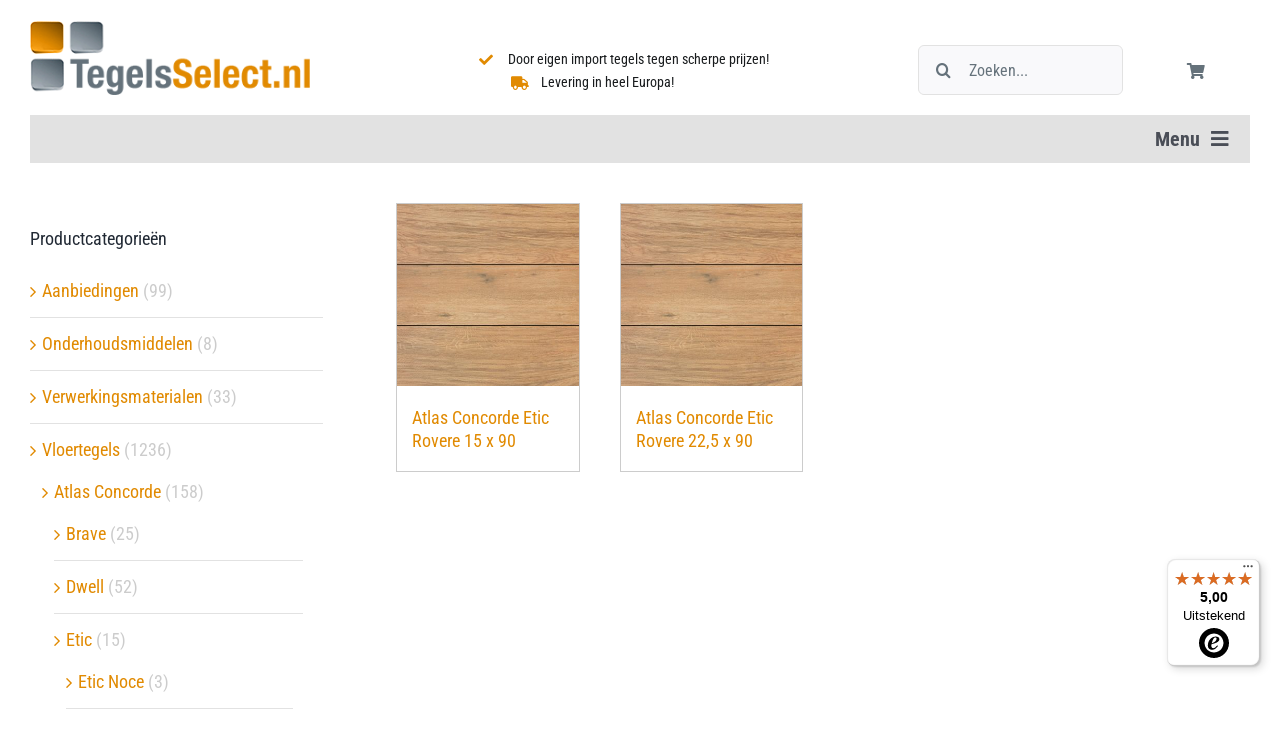

--- FILE ---
content_type: application/javascript; charset=utf-8
request_url: https://www.tegelsselect.nl/wp-content/cache/min/2/js/X03545AA67B6D3149D7BF4515958DC3B5.js?ver=1766937906
body_size: 1280
content:
((e,t)=>{const a={shopInfo:{tsId:"X03545AA67B6D3149D7BF4515958DC3B5",name:"tegelsselect.nl",url:"www.tegelsselect.nl",language:"nl",targetMarket:"NLD",ratingVariant:"WIDGET",eTrustedIds:{accountId:"acc-be2d3838-f866-4f31-a4e4-c17f3c434304",channelId:"chl-f70fc6b0-8a02-4e8a-95c3-370cbbdb39ce"},buyerProtection:{certificateType:"CLASSIC",certificateState:"INTEGRATION",mainProtectionCurrency:"EUR",maxProtectionDuration:30,plusProtectionAmount:2e4,basicProtectionAmount:100,classicProtectionAmount:100},reviewSystem:{rating:{averageRating:5,averageRatingCount:1,overallRatingCount:2,distribution:{oneStar:0,twoStars:0,threeStars:0,fourStars:0,fiveStars:1}},reviews:[{buyerFirstName:"Cor",buyerlastName:"S.",average:5,buyerStatement:null,rawChangeDate:"2025-04-01T15:30:09.000Z",changeDate:"1-4-2025"},{buyerFirstName:"Suzanne",buyerlastName:"H.",average:5,buyerStatement:"Ik ben zeer tevreden met mijn aankoop bij TegelsSelect! Voor mijn woonkamer en keuken heb ik 45m2 vloertegels besteld. De website was overzichtelijk en makkelijk te gebruiken, en de levering was snel en op tijd. De tegels zijn van uitstekende kwaliteit en zien er prachtig uit. Ze hebben mijn kamers echt een nieuwe uitstraling gegeven. Ik kan TegelsSelect van harte aanbevelen aan iedereen die op zoek is naar mooie en duurzame vloertegels!",rawChangeDate:"2024-06-13T09:35:22.000Z",changeDate:"13-6-2024"}]},features:["SHOP_CONSUMER_MEMBERSHIP","GUARANTEE_RECOG_CLASSIC_INTEGRATION","MARS_REVIEWS","MARS_EVENTS","DISABLE_REVIEWREQUEST_SENDING","MARS_QUESTIONNAIRE","MARS_PUBLIC_QUESTIONNAIRE","REVIEWS_AUTO_COLLECTION"],consentManagementType:"OFF",urls:{profileUrl:"https://www.trstd.com/nl-nl/reviews/tegelsselect-nl",profileUrlLegalSection:"https://www.trstd.com/nl-nl/reviews/tegelsselect-nl#legal-info",reviewLegalUrl:"https://help.etrusted.com/hc/nl/articles/23970864566162"},contractStartDate:"2024-05-07 00:00:00",shopkeeper:{name:"WoonSelect B.V.",street:"Edisonlaan 24",country:"NL",city:"Weert",zip:"6003DB"},displayVariant:"reviews-only",variant:"reviews-only",twoLetterCountryCode:"NL"},"process.env":{STAGE:"prod"},externalConfig:{trustbadgeScriptUrl:"https://widgets.trustedshops.com/assets/trustbadge.js",cdnDomain:"widgets.trustedshops.com"},elementIdSuffix:"-98e3dadd90eb493088abdc5597a70810",buildTimestamp:"2025-08-05T05:26:24.273Z",buildStage:"prod"},r=a=>{const{trustbadgeScriptUrl:r}=a.externalConfig;let n=t.querySelector(`script[src="${r}"]`);n&&t.body.removeChild(n),n=t.createElement("script"),n.src=r,n.charset="utf-8",n.setAttribute("data-type","trustbadge-business-logic"),n.onerror=()=>{throw new Error(`The Trustbadge script could not be loaded from ${r}. Have you maybe selected an invalid TSID?`)},n.onload=()=>{e.trustbadge?.load(a)},t.body.appendChild(n)};"complete"===t.readyState?r(a):e.addEventListener("load",(()=>{r(a)}))})(window,document)